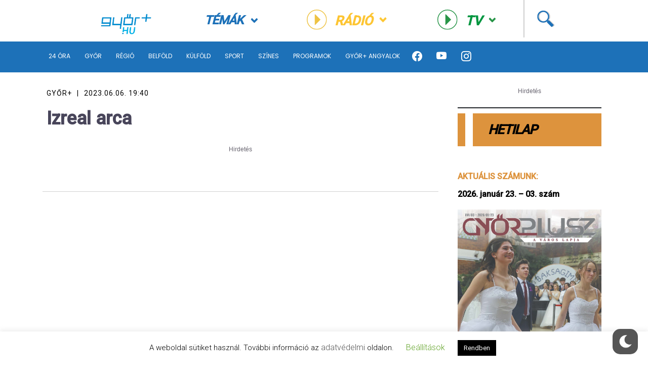

--- FILE ---
content_type: image/svg+xml
request_url: https://www.gyorplusz.hu/wp-content/themes/gyorplusz_v3/static/images/search_blue.svg
body_size: 47
content:
<svg width="41" height="39" viewBox="0 0 41 39" fill="none" xmlns="http://www.w3.org/2000/svg">
<g clip-path="url(#clip0)">
<path d="M26.3 4.10001C20.9 -1.39999 12 -1.39999 6.5 4.10001C1 9.60001 1 18.4 6.5 23.9C11.7 29.1 20 29.3 25.5 24.6L25.2 27.5L36.2 38.5L38.6 36.1L41 33.7L30 22.7L27.1 23C31.8 17.6 31.5 9.30001 26.3 4.10001ZM24.2 21.8C19.9 26.1 12.9 26.1 8.6 21.8C4.3 17.5 4.3 10.5 8.6 6.20001C12.9 1.90001 19.9 1.90001 24.2 6.20001C28.5 10.5 28.5 17.5 24.2 21.8Z" fill="#CCCCCC"/>
<path d="M23.9 4.10001C18.4 -1.39999 9.6 -1.39999 4.1 4.10001C-1.4 9.60001 -1.4 18.4 4.1 23.9C9.3 29.1 17.6 29.3 23.1 24.6L22.8 27.5L33.8 38.5L36.2 36.1L38.6 33.7L27.6 22.7L24.7 23C29.3 17.6 29.1 9.30001 23.9 4.10001ZM21.8 21.8C17.5 26.1 10.5 26.1 6.2 21.8C1.9 17.5 1.9 10.5 6.2 6.20001C10.5 1.90001 17.5 1.90001 21.8 6.20001C26.1 10.5 26.1 17.5 21.8 21.8Z" fill="#1D71B8"/>
</g>
<defs>
<clipPath id="clip0">
<rect width="40.9" height="38.4" fill="white"/>
</clipPath>
</defs>
</svg>
